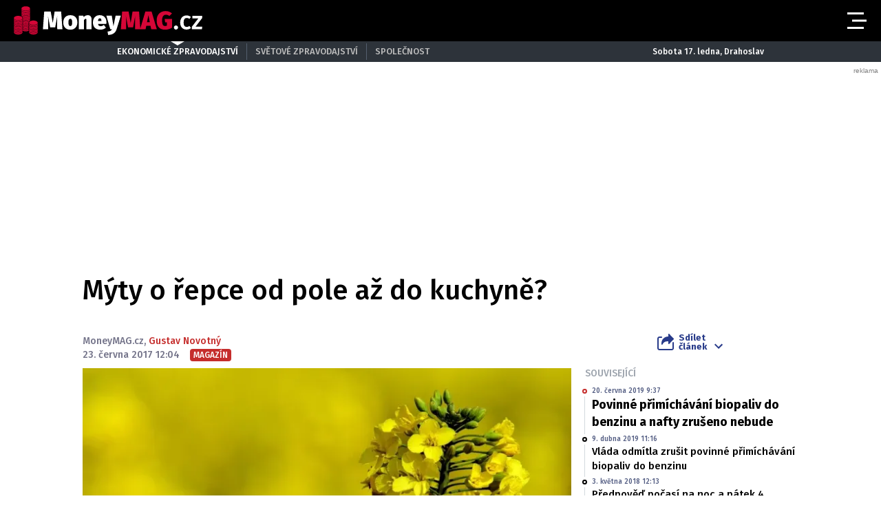

--- FILE ---
content_type: text/html; charset=UTF-8
request_url: https://moneymag.cz/magazin/8239-myty-o-repce-od-pole-az-do-kuchyne
body_size: 18766
content:
<!DOCTYPE html>
<html lang="cs" class="no-js">
<head>
    <meta charset="utf-8">

    <!-- Google tag (gtag.js) -->
    <script async src="https://www.googletagmanager.com/gtag/js?id=G-KYD0SWSNT8"></script>
    <script>
      window.dataLayer = window.dataLayer || [];

      function gtag() {
        dataLayer.push(arguments);
      }

      gtag('js', new Date());

      gtag('config', 'G-KYD0SWSNT8');
    </script>

            <script async
                src="https://pagead2.googlesyndication.com/pagead/js/adsbygoogle.js?client=ca-pub-6125935015170784"
                crossorigin="anonymous"></script>
    
    
        <script type="application/ld+json">
        {
            "@context": "https://schema.org",
            "@type": "NewsArticle",
        "headline": "Mýty o řepce od pole až do kuchyně?",
        "image": [
                "https://cd5.incdatagate.cz/images/1eefe896-a275-653c-9605-7f3ea79bcaec/720x405.jpg",
                "https://cd5.incdatagate.cz/images/1eefe7ad-97ce-61c2-972e-f7b6ed252e76/720x405.jpg",
                "https://cd5.incdatagate.cz/images/1eefe739-1e92-68f4-b687-d9b666fbd132/720x405.jpg"
        ],
        "datePublished": "2017-06-23T12:04:00+02:00",
        "dateModified": "2017-06-23T12:04:00+02:00",
        "author": [
                {"name": "MoneyMAG.cz"},
                {"name": "Gustav Novotný"}
        ],
        "discussionUrl": "https://moneymagnews.cz/magazin/8239-myty-o-repce-od-pole-az-do-kuchyne/diskuze"
    }
    </script>

    <!--[if IE]>
    <meta http-equiv="X-UA-Compatible" content="IE=edge"><![endif]-->
    <meta name="description" content="Řepka olejka je naší významnou plodinou podobně jako v jiných zemích nejen Evropy, ale také Severní Ameriky a Asie. Rozkvétající žlutá pole jsou považována za symbol začátku jara. Přestože má široké využití a význam, nevyhnula se kolujícím mýtům a polopravdám. ">
    <meta name="viewport" content="width=device-width, initial-scale=1.0, shrink-to-fit=no">

    <meta name="twitter:card" content="summary_large_image"/>
    <meta name="twitter:title" content="Mýty o řepce od pole až do kuchyně? | MoneyMAG.cz">
    <meta name="twitter:description" content="Řepka olejka je naší významnou plodinou podobně jako v jiných zemích nejen Evropy, ale také Severní Ameriky a Asie. Rozkvétající žlutá pole jsou považována za symbol začátku jara. Přestože má široké využití a význam, nevyhnula se kolujícím mýtům a polopravdám. ">
    <meta name="twitter:image" content="https://cd5.incdatagate.cz/images/1eefe896-a275-653c-9605-7f3ea79bcaec/720x405.jpg">

    <meta property="og:title" content="Mýty o řepce od pole až do kuchyně? | MoneyMAG.cz">
    <meta property="og:description" content="Řepka olejka je naší významnou plodinou podobně jako v jiných zemích nejen Evropy, ale také Severní Ameriky a Asie. Rozkvétající žlutá pole jsou považována za symbol začátku jara. Přestože má široké využití a význam, nevyhnula se kolujícím mýtům a polopravdám. ">
    <meta property="og:image" content="https://cd5.incdatagate.cz/images/1eefe896-a275-653c-9605-7f3ea79bcaec/720x405.jpg">
    <meta property="og:site_name" content="MoneyMAG.cz">
    <meta property="og:url" content="http://www.moneymag.cz/">

    <title>Mýty o řepce od pole až do kuchyně? | MoneyMAG.cz</title>

    <script type="application/ld+json">
        {
            "@context": "https://schema.org",
            "@type": "WebSite",
            "name": "MoneyMAG.cz",
            "alternateName": "MoneyMAG.CZ",
            "url": "https://moneymag.cz/"
        }
    </script>

    <link rel="preconnect" href="https://fonts.gstatic.com" crossorigin>
    <link rel="preload" as="style"
          href="https://fonts.googleapis.com/css2?family=Fira+Sans:ital,wght@0,500;0,700;1,500;1,700&family=Source+Serif+Pro:ital,wght@0,400;0,600;1,400;1,600&display=swap">
    <link rel="stylesheet" media="print" onload="this.onload=null;this.removeAttribute('media');"
          href="https://fonts.googleapis.com/css2?family=Fira+Sans:ital,wght@0,500;0,700;1,500;1,700&family=Source+Serif+Pro:ital,wght@0,400;0,600;1,400;1,600&display=swap">
    <noscript>
        <link rel="stylesheet"
              href="https://fonts.googleapis.com/css2?family=Fira+Sans:ital,wght@0,500;0,700;1,500;1,700&family=Source+Serif+Pro:ital,wght@0,400;0,600;1,400;1,600&display=swap">
    </noscript>

        <meta name="szn:permalink"
          content="moneymagnews.cz/magazin/8239-myty-o-repce-od-pole-az-do-kuchyne"/>

    
    <link rel="stylesheet" href="/assets/css/style.1763748944099.css" media="screen,handheld">
    <link rel="stylesheet" href="/assets/css/print.1763748944099.css" media="print">


    
            <link rel="preload" as="script" href="/js/app.js?v=1763748944099">
    
            <script type="text/javascript" src="https://d21-a.sdn.cz/d_21/sl/3/loader.js"></script>
    
    <link rel="shortcut icon" href="/assets/img/favicon.ico">

    <script>
      (function () {
        var className = document.documentElement.className;
        className = className.replace('no-js', 'js');

        (function () {
          var mediaHover = window.matchMedia('(hover: none), (pointer: coarse), (pointer: none)');
          mediaHover.addListener(function (media) {
            document.documentElement.classList[media.matches ? 'add' : 'remove']('no-hoverevents');
            document.documentElement.classList[!media.matches ? 'add' : 'remove']('hoverevents');
          });
          className += (mediaHover.matches ? ' no-hoverevents' : ' hoverevents');
        })();


        // var supportsCover = 'CSS' in window && typeof CSS.supports === 'function' && CSS.supports('object-fit: cover');
        // className += (supportsCover ? ' ' : ' no-') + 'objectfit';

        // fix iOS zoom issue: https://docs.google.com/document/d/1KclJmXyuuErcvit-kwCC6K2J7dClRef43oyGVCqWxFE/edit#heading=h.sgbqg5nzhvu9
        var ua = navigator.userAgent.toLowerCase();
        var isIOS = /ipad|iphone|ipod/.test(ua) && !window.MSStream;

        if (isIOS === true) {
          var viewportTag = document.querySelector("meta[name=viewport]");
          viewportTag.setAttribute("content", "width=device-width, initial-scale=1.0, minimum-scale=1.0, maximum-scale=1.0, user-scalable=no");
        }

        document.documentElement.className = className;
      }());
    </script>

    <link rel="apple-touch-icon" sizes="180x180" href="/assets/img/favicon/apple-touch-icon.png">
    <link rel="icon" type="image/png" sizes="32x32" href="/assets/img/favicon/favicon-32x32.png">
    <link rel="icon" type="image/png" sizes="16x16" href="/assets/img/favicon/favicon-16x16.png">
    <link rel="manifest" href="/assets/img/favicon/site.webmanifest">
    <link rel="mask-icon" href="/assets/img/favicon/safari-pinned-tab.svg" color="#5bbad5">
    <link rel="shortcut icon" href="/assets/img/favicon/favicon.ico">
    <meta name="msapplication-TileColor" content="#b91d47">
    <meta name="msapplication-config" content="/assets/img/favicon/browserconfig.xml">
    <meta name="theme-color" content="#ffffff">

    <script src="https://ssp.seznam.cz/static/js/ssp.js"></script>
    <script src="/js/sklik.js?v=1763748944099"></script>
</head>

<body class="page-moneymag">
<div id="anchor-top"></div>

<p class="accessibility-menu">
	<a title="Přejít k obsahu (Klávesová zkratka: Alt + 2)" accesskey="2" href="#main">Přejít k obsahu</a>
	<span class="hide">|</span>
	<a href="#menu-main">Přejít k hlavnímu menu</a>
</p>

<div class="layout">
    <div class="layout__header">
                    

<header role="banner" class="header header--moneymag header--with-infopanel" data-Header-target="header">
	<div class="header__holder">
		<div class="header__main">
			<div class="row-main row-main--wide">
				<div class="header__wrap">
											<p class="header__logo">
							

<span class="logo">
	
			<a href="/" class="logo__link">		

<span class="icon-svg icon-svg--logo-moneymag logo__icon" aria-hidden="true">
	<svg
		class="icon-svg__svg"
		xmlns:xlink="http://www.w3.org/1999/xlink"
	>
		<use
			xlink:href="/assets/img/bg/icons-svg.svg#icon-logo-moneymag"
			width="100%"
			height="100%"
			focusable="false"
		></use>
	</svg>
</span>

					<span class="u-vhide">MoneyMAG.cz</span>
			</a>
	</span>
						</p>
					
											<p class="header__article-headline">
							Mýty o řepce od pole až do kuchyně?
						</p>
					
											<div class="header__navigation">
							


<nav role="navigation" class="navigation navigation--header" id="menu-main">
	<ul class="navigation__list grid--center">
					
											
				<li class="navigation__item">
					<a href="/ekonomika" class="navigation__link">
						Ekonomika

											</a>

									</li>
								
											
				<li class="navigation__item">
					<a href="/finance" class="navigation__link">
						Finance

											</a>

									</li>
								
											
				<li class="navigation__item">
					<a href="/pujcky-sporeni" class="navigation__link">
						Půjčky a spoření

											</a>

									</li>
								
											
				<li class="navigation__item">
					<a href="/pojisteni" class="navigation__link">
						Pojištění

											</a>

									</li>
								
											
				<li class="navigation__item">
					<a href="/dane-mzdy" class="navigation__link">
						Daně a mzdy

											</a>

									</li>
								
											
				<li class="navigation__item">
					<a href="/duchody-penze" class="navigation__link">
						Důchody a sociální podpora

											</a>

									</li>
								
											
				<li class="navigation__item">
					<a href="/bydleni" class="navigation__link">
						Bydlení

											</a>

									</li>
								
											
				<li class="navigation__item">
					<a href="/reporter" class="navigation__link">
						Reportér

											</a>

									</li>
						</ul>
</nav>

						</div>

						
						
						
						<div class="header__menu-toggle">
							





<button
	class="button button--blank button--icon"
	aria-label="Otevřít menu" data-action="Header#openMenu"
	>
	<span class="button__text">
		
					<span class="button__icon">
				

<span class="icon-svg icon-svg--menu" aria-hidden="true">
	<svg
		class="icon-svg__svg"
		xmlns:xlink="http://www.w3.org/1999/xlink"
	>
		<use
			xlink:href="/assets/img/bg/icons-svg.svg#icon-menu"
			width="100%"
			height="100%"
			focusable="false"
		></use>
	</svg>
</span>
			</span>
		
					
		
			</span>
</button>

							





<button
	class="button button--blank button--icon"
	aria-label="Zavřít menu" data-action="Header#closeMenu"
	>
	<span class="button__text">
		
					<span class="button__icon">
				

<span class="icon-svg icon-svg--close" aria-hidden="true">
	<svg
		class="icon-svg__svg"
		xmlns:xlink="http://www.w3.org/1999/xlink"
	>
		<use
			xlink:href="/assets/img/bg/icons-svg.svg#icon-close"
			width="100%"
			height="100%"
			focusable="false"
		></use>
	</svg>
</span>
			</span>
		
					
		
			</span>
</button>
						</div>
					
									</div>
			</div>
		</div>

					<div class="header__panel">
				


<div class="infopanel">
	<div class="row-main">
		<div class="infopanel__holder">
							<div class="infopanel__navigation">
											


<nav role="navigation" class="navigation navigation--infopanel" >
	<ul class="navigation__list grid--center">
					
											
				<li class="navigation__item">
					<a href="#" class="navigation__link" aria-current="page">
						Ekonomické zpravodajství

											</a>

									</li>
								
											
				<li class="navigation__item">
					<a href="https://globe24.cz" class="navigation__link">
						Světové zpravodajství

											</a>

									</li>
								
											
				<li class="navigation__item navigation__item--with-subitems">
					<a href="#" class="navigation__link">
						Společnost

											</a>

											<div class="navigation__sub-holder">
							<ul class="navigation__sub-list">
																	
									<li class="navigation__sub-item">
										<a href="https://stars24.cz" class="navigation__sub-link">Stars24.cz</a>
									</li>
																	
									<li class="navigation__sub-item">
										<a href="https://extrasimo.cz" class="navigation__sub-link">Extrasimo.cz</a>
									</li>
															</ul>
						</div>
									</li>
						</ul>
</nav>
					
				</div>
			
							<div class="infopanel__weather">
					
					<span></span>

					<span></span>
				</div>
			
							<div class="infopanel__date">
					Sobota 17. ledna, Drahoslav				</div>
					</div>
	</div>
</div>
			</div>
		
		<div class="header__menu" data-Header-target="menu">
			
<div class="menu-overlay">
	
			<div class="menu-overlay__megamenu">
			<div class="row-main row-main--wide">
									


	<nav class="megamenu megamenu--header">
		<div class="megamenu__holder">
							
				<div class="megamenu__group">
											<p class="megamenu__group-title">
															<a href="/ekonomika" class="megamenu__group-link">
															Ekonomika
															</a>
													</p>
					
									</div>
							
				<div class="megamenu__group">
											<p class="megamenu__group-title">
															<a href="/finance" class="megamenu__group-link">
															Finance
															</a>
													</p>
					
									</div>
							
				<div class="megamenu__group">
											<p class="megamenu__group-title">
															<a href="/pujcky-sporeni" class="megamenu__group-link">
															Půjčky a spoření
															</a>
													</p>
					
									</div>
							
				<div class="megamenu__group">
											<p class="megamenu__group-title">
															<a href="/pojisteni" class="megamenu__group-link">
															Pojištění
															</a>
													</p>
					
									</div>
							
				<div class="megamenu__group">
											<p class="megamenu__group-title">
															<a href="/dane-mzdy" class="megamenu__group-link">
															Daně a mzdy
															</a>
													</p>
					
									</div>
							
				<div class="megamenu__group">
											<p class="megamenu__group-title">
															<a href="/duchody-penze" class="megamenu__group-link">
															Důchody a sociální podpora
															</a>
													</p>
					
									</div>
							
				<div class="megamenu__group">
											<p class="megamenu__group-title">
															<a href="/bydleni" class="megamenu__group-link">
															Bydlení
															</a>
													</p>
					
									</div>
							
				<div class="megamenu__group">
											<p class="megamenu__group-title">
															<a href="/reporter" class="megamenu__group-link">
															Reportér
															</a>
													</p>
					
									</div>
					</div>
	</nav>

				
			</div>
		</div>
	
	
	
			<div class="menu-overlay__footer">
			<div class="row-main row-main--wide">
									



<div class="menu-overlay-footer">
	<div class="menu-overlay-footer__left">
		<div class="menu-overlay-footer__symbol">
			<span class="symbol">
	

<span class="icon-svg icon-svg--symbol-moneymag symbol__icon" aria-hidden="true">
	<svg
		class="icon-svg__svg"
		xmlns:xlink="http://www.w3.org/1999/xlink"
	>
		<use
			xlink:href="/assets/img/bg/icons-svg.svg#icon-symbol-moneymag"
			width="100%"
			height="100%"
			focusable="false"
		></use>
	</svg>
</span>
</span>
		</div>

					<div class="menu-overlay-footer__left-content">
									<div class="menu-overlay-footer__navigation">
													


<nav role="navigation" class="navigation navigation--footer" >
	<ul class="navigation__list grid--center">
					
											
				<li class="navigation__item">
					<a href="/info/eticky-kodex" class="navigation__link">
						Etický kodex

											</a>

									</li>
								
											
				<li class="navigation__item">
					<a href="/info/redakce" class="navigation__link">
						Redakce

											</a>

									</li>
								
											
				<li class="navigation__item">
					<a href="/info/kontakt" class="navigation__link">
						Kontakt

											</a>

									</li>
								
											
				<li class="navigation__item">
					<a href="/info/vydavatel" class="navigation__link">
						Vydavatel

											</a>

									</li>
								
											
				<li class="navigation__item">
					<a href="/info/inzerce" class="navigation__link">
						Inzerce

											</a>

									</li>
								
											
				<li class="navigation__item">
					<a href="/info/osobni-udaje-cookies" class="navigation__link">
						Osobní údaje / Cookies

											</a>

									</li>
								
											
				<li class="navigation__item">
					<a href="/info/volna-mista" class="navigation__link">
						Volná místa

											</a>

									</li>
						</ul>
</nav>

						
					</div>
				
									<p class="menu-overlay-footer__content u-mb-0 u-text-center">
						Provozovatelem serveru <strong>Moneymag.cz</strong> je vydavatelství <strong>INCORP&nbsp;a.&nbsp;s.</strong>, IČ:&nbsp;<strong>118 23 054</strong>.
					</p>
							</div>
			</div>

			<div class="menu-overlay-footer__right">
										


	<nav class="socials-menu grid--center">
					<p class="socials-menu__title">Sleduj Moneymag.cz</p>
		
		<ul class="socials-menu__list">
							
									<li class="socials-menu__item">
						<a href="https://www.facebook.com/MoneyMagCZE" class="socials-menu__link socials-menu__link--facebook" target="_blank" rel="noopener noreferrer">
															<span class="u-vhide">Přejít na Facebook</span>
							
							

<span class="icon-svg icon-svg--facebook socials-menu__icon" aria-hidden="true">
	<svg
		class="icon-svg__svg"
		xmlns:xlink="http://www.w3.org/1999/xlink"
	>
		<use
			xlink:href="/assets/img/bg/icons-svg.svg#icon-facebook"
			width="100%"
			height="100%"
			focusable="false"
		></use>
	</svg>
</span>
						</a>
					</li>
											
									<li class="socials-menu__item">
						<a href="https://twitter.com/Moneymagcz" class="socials-menu__link socials-menu__link--twitter" target="_blank" rel="noopener noreferrer">
															<span class="u-vhide">Přejít na X</span>
							
							

<span class="icon-svg icon-svg--twitter socials-menu__icon" aria-hidden="true">
	<svg
		class="icon-svg__svg"
		xmlns:xlink="http://www.w3.org/1999/xlink"
	>
		<use
			xlink:href="/assets/img/bg/icons-svg.svg#icon-twitter"
			width="100%"
			height="100%"
			focusable="false"
		></use>
	</svg>
</span>
						</a>
					</li>
									</ul>
	</nav>
						
		</div>
	</div>
				
			</div>
		</div>
	</div>
		</div>
	</div>
</header>
            </div>

    <div class="layout__branding">
        <div class="branding">
            <div class="branding__bg">
                                                <div id="602779048"
         class="ad-div px-ads px-ads--leaderboard "
         data-is-mobile="false">
        <script src="https://cdn.performax.cz/px2/flexo.js?1" async></script>
      <div id="PX_33831_999310820528056"></div>
      <script>
          window.px2 = window.px2 || { conf: {},queue: [] };
          px2.queue.push(function () {
              px2.render({
                  slot: {
                      id: 33831
                  },
                  elem: "PX_33831_999310820528056"
              })
          });
      </script>
        <script>
            var mobileQuery = window.matchMedia('(max-width: 749px)');
            var isMobileAd = false;

            if ((mobileQuery.matches && isMobileAd === false) || (!mobileQuery.matches && isMobileAd === true)) {
                document.getElementById('602779048').remove();
            }
        </script>
    </div>

            </div>
        </div>
    </div>

    <div class="layout__content">
        
    	<main role="main" id="main" class="main">
		<div class="main__content">
			            


<div class="article-head">
	<h1 class="article-head__title" data-Header-target="articleTitle">Mýty o řepce od pole až do kuchyně?</h1>

	<div class="grid grid--bottom">
		<div class="grid__cell size--article-main" style="border-width: 0 0 5px 20px;">
							                    

    <div class="article-meta" data-controller="AuthorHighlight">
        
        
        <div class="article-meta__content">
            <p class="article-meta__authors">
                
                                    
                                                                <span>MoneyMAG.cz</span>,                    
                                                                <a href="/autor/gustav-novotny" class="article-meta__link"
                           data-action="mouseover->AuthorHighlight#mouseOver mouseout->AuthorHighlight#mouseOut"
                           data-AuthorHighlight-target="link" data-index="0">Gustav Novotný</a>            </p>

            <p class="article-meta__info">
                                    <span class="article-meta__info-item">
						23. června 2017 12:04
					</span>
                
                
                                    <span class="article-meta__info-item article-meta__info-item--tags">
						                            
                            


<span class="tag tag--primary" >
	Magazín

	</span>

                                                    
					</span>
                            </p>
        </div>
    </div>
                
					</div>

		<div class="grid__cell size--article-side">
			<div class="grid grid--right grid--bottom grid--center@md">
									<div class="grid__cell size--auto">
						                    


<div class="dropdown-share" data-controller="Dropdown">
	<button class="dropdown-share__btn as-link" type="button" data-action="click->Dropdown#toggle">
		

<span class="icon-svg icon-svg--share dropdown-share__btn-icon dropdown-share__btn-icon--before" aria-hidden="true">
	<svg
		class="icon-svg__svg"
		xmlns:xlink="http://www.w3.org/1999/xlink"
	>
		<use
			xlink:href="/assets/img/bg/icons-svg.svg#icon-share"
			width="100%"
			height="100%"
			focusable="false"
		></use>
	</svg>
</span>

		Sdílet<br> článek

		

<span class="icon-svg icon-svg--chevron-down dropdown-share__btn-icon dropdown-share__btn-icon--after" aria-hidden="true">
	<svg
		class="icon-svg__svg"
		xmlns:xlink="http://www.w3.org/1999/xlink"
	>
		<use
			xlink:href="/assets/img/bg/icons-svg.svg#icon-chevron-down"
			width="100%"
			height="100%"
			focusable="false"
		></use>
	</svg>
</span>
	</button>

			<div class="dropdown-share__content">
			<div class="dropdown-share__inner">
				                            






<a
	class="button button--blank button--icon-before dropdown-share__btn dropdown-share__btn--facebook"
	href="https://www.facebook.com/sharer.php?u=https://moneymagnews.cz/magazin/8239-myty-o-repce-od-pole-az-do-kuchyne"
	>
	<span class="button__text">
		
					<span class="button__icon">
				

<span class="icon-svg icon-svg--facebook-circle" aria-hidden="true">
	<svg
		class="icon-svg__svg"
		xmlns:xlink="http://www.w3.org/1999/xlink"
	>
		<use
			xlink:href="/assets/img/bg/icons-svg.svg#icon-facebook-circle"
			width="100%"
			height="100%"
			focusable="false"
		></use>
	</svg>
</span>
			</span>
		
					Facebook
		
			</span>
</a>
                            






<a
	class="button button--blank button--icon-before dropdown-share__btn dropdown-share__btn--twitter"
	href="https://twitter.com/share?url=https://moneymagnews.cz/magazin/8239-myty-o-repce-od-pole-az-do-kuchyne"
	>
	<span class="button__text">
		
					<span class="button__icon">
				

<span class="icon-svg icon-svg--twitter-circle" aria-hidden="true">
	<svg
		class="icon-svg__svg"
		xmlns:xlink="http://www.w3.org/1999/xlink"
	>
		<use
			xlink:href="/assets/img/bg/icons-svg.svg#icon-twitter-circle"
			width="100%"
			height="100%"
			focusable="false"
		></use>
	</svg>
</span>
			</span>
		
					X
		
			</span>
</a>
                        
			</div>
		</div>
	</div>
                
					</div>
				
							</div>
		</div>
	</div>
</div>

            


<div class="article-body">
	<div class="grid">
		<div class="grid__cell size--article-main">
							<div class="article-body__image">
					                    


<div class="article-image">
	<div class="article-image__holder">
		<div class="article-image__tags">
					</div>

					<a href="/galerie/magazin/8239-myty-o-repce-od-pole-az-do-kuchyne" class="article-image__link">
						
												


<span class="image-object image-object--16x9" data-controller="LazyImage">
	<span class="image-object__holder">
		<picture>
							<source srcset="https://cd5.incdatagate.cz/images/1eefe896-a275-653c-9605-7f3ea79bcaec/720x405.webp" type="image/webp">
										<source srcset="https://cd5.incdatagate.cz/images/1eefe896-a275-653c-9605-7f3ea79bcaec/720x405.jpg" type="image/jpeg">
						<img
				src="https://cd5.incdatagate.cz/images/1eefe896-a275-653c-9605-7f3ea79bcaec/720x405.jpg" alt="řepka olejka"
							>
		</picture>
	</span>
</span>


									<span class="article-image__button">
						

<span class="gallery-count-button">
	<span class="gallery-count-button__label">
		<span class="gallery-count-button__icon">
			

<span class="icon-svg icon-svg--gallery" aria-hidden="true">
	<svg
		class="icon-svg__svg"
		xmlns:xlink="http://www.w3.org/1999/xlink"
	>
		<use
			xlink:href="/assets/img/bg/icons-svg.svg#icon-gallery"
			width="100%"
			height="100%"
			focusable="false"
		></use>
	</svg>
</span>
		</span>
		Fotogalerie
	</span>

	<span class="gallery-count-button__count">+3</span>
</span>
					</span>
									</a>
			</div>

			<div class="article-image__footer">
							<div class="article-image__caption u-mb-0@last-child">
					řepka olejka
										<br>
						<span style="font-size: 13px;">
						Foto: 
												Pixabay
						</span>
									</div>
			
							<div class="article-image__share">
					


	<p class="article-share u-mb-0">
		<span class="article-share__list grid--right">
			<span class="article-share__item">
				





<a
	class="button button--blank button--facebook button--icon article-share__btn article-share__btn--facebook"
	href="https://www.facebook.com/sharer.php?u=https://moneymagnews.cz/magazin/8239-myty-o-repce-od-pole-az-do-kuchyne" aria-label="Facebook" target="_blank" rel="noopener noreferrer"
	>
	<span class="button__text">
		
					<span class="button__icon">
				

<span class="icon-svg icon-svg--facebook-circle" aria-hidden="true">
	<svg
		class="icon-svg__svg"
		xmlns:xlink="http://www.w3.org/1999/xlink"
	>
		<use
			xlink:href="/assets/img/bg/icons-svg.svg#icon-facebook-circle"
			width="100%"
			height="100%"
			focusable="false"
		></use>
	</svg>
</span>
			</span>
		
					
		
			</span>
</a>
			</span>
			<span class="article-share__item">
				





<a
	class="button button--blank button--twitter button--icon article-share__btn article-share__btn--twitter"
	href="https://twitter.com/share?url=https://moneymagnews.cz/magazin/8239-myty-o-repce-od-pole-az-do-kuchyne" aria-label="X" target="_blank" rel="noopener noreferrer"
	>
	<span class="button__text">
		
					<span class="button__icon">
				

<span class="icon-svg icon-svg--twitter-circle" aria-hidden="true">
	<svg
		class="icon-svg__svg"
		xmlns:xlink="http://www.w3.org/1999/xlink"
	>
		<use
			xlink:href="/assets/img/bg/icons-svg.svg#icon-twitter-circle"
			width="100%"
			height="100%"
			focusable="false"
		></use>
	</svg>
</span>
			</span>
		
					
		
			</span>
</a>
			</span>
			<span class="article-share__item">
				





<a
	class="button button--blank button--icon article-share__btn"
	href="javascript:if(window.print)window.print()" aria-label="Tisk"
	>
	<span class="button__text">
		
					<span class="button__icon">
				

<span class="icon-svg icon-svg--print-circle" aria-hidden="true">
	<svg
		class="icon-svg__svg"
		xmlns:xlink="http://www.w3.org/1999/xlink"
	>
		<use
			xlink:href="/assets/img/bg/icons-svg.svg#icon-print-circle"
			width="100%"
			height="100%"
			focusable="false"
		></use>
	</svg>
</span>
			</span>
		
					
		
			</span>
</a>
			</span>
		</span>
	</p>
				</div>
					</div>
	</div>
                
				</div>
			
							<div class="article-body__annotation u-font-bold u-font-secondary u-mb-0@last-child">
					                    <p>Řepka olejka je naší významnou plodinou podobně jako v jiných zemích nejen Evropy, ale také Severní Ameriky a Asie. Rozkvétající žlutá pole jsou považována za symbol začátku jara. Přestože má široké využití a význam, nevyhnula se kolujícím mýtům a polopravdám. </p>
                
				</div>
			
							<div class="article-body__content u-font-secondary">
					                    
                    

                                                                                    
                        <p>Mýtus: Řepka na pole nepatří</p>
<p>Zemědělství se v průběhu doby mění a jedna z velkých změn nastala po roce 1989. Objevily se nové možnosti, technologie a odrůdy dříve nedostupné, a to umožnilo i rozvoj pěstování řepky. Podíl řepky na orné půdě dnes představuje asi 16 % a ve srovnání s jinými zeměmi není nijak mimořádně vysoký.</p>
<p>„Vzhledem k vysoké poptávce po olejninách a dobrým odbytovým možnostem je řepka vyhledávanou komoditou. Řepka navíc zvyšuje úrodnost půdy a velmi dobře doplňuje obilnářské osevní postupy. Např. pšenice pěstovaná po řepce mívá o cca 10 % vyšší výnosy, a zároveň je díky řepce půda ozdravená od patogenů,“ informuje Ing. Zdeněk Jandejsek, CSc., prezident Agrární komory ČR.</p>
<p>Mýtus: Řepka je nekvalitní polní plodina</p>
<p>Řepka disponuje mohutným kořenovým systémem, hlouběji koření pouze vojtěška. 85 % kořenové hmoty se nachází v orniční vrstvě. To umožňuje dostatečné prokořenění půdy, jsou vázány živiny a je zabráněno jejich ztrátám. Obohacuje půdu o velké množství rostlinných zbytků a zlepšuje půdní strukturu. Řepka bývá na poli cca 11 měsíců v roce, tedy nejdéle z jednoletých plodin, a tak výrazně pomáhá omezovat větrnou a vodní erozi.</p>

<p>Mýtus: V řepce je to samá chemie</p>
<p>Pěstování prakticky všech zemědělských plodin se neobejde bez chemické ochrany. Dnešní postřiky v sobě zahrnují hnojiva, pesticidy na ochranu před chorobami, škůdci a plevely, regulátory a stimulátory růstu, které zlepšují odolnost a vlastnosti růstu a vývoji.</p>
<p>„Přípravky, které se používají na ošetření řepky, se zároveň používají při pěstování brambor, cukrovky, luskovin, kukuřice, ječmene, pšenice, žita, zeleniny, v ovocných sadech a některé i v lesích. Vše podléhá velmi propracované legislativě a musí odpovídat českým a evropským normám. Je třeba zdůraznit, že spotřeba pesticidů v Evropě obecně klesá a v České republice je jejich spotřeba zhruba na polovině západní Evropy,“ tvrdí odborník.</p>
<p>Mýtus: Řepka je velmi alergenní</p>
<p>Jednou z nejčastějších alergií je alergie na pyl. Řepka je díky výrazné barvě květu a specifické vůni velmi nápadná a kvete ve stejnou dobu jako břízy, traviny či obilniny, které nejsou až tak vidět, ale přitom jejich pyl patří mezi silné alergeny. Řepkový pyl se nešíří na velké vzdálenosti, neboť pylová zrna jsou poměrně těžká a hrudkují se. V některých studiích se uvádí, že alergiků specificky alergických na řepkový pyl je pouze cca 0,2 %. Řepka je tedy jen mírným alergenem.</p>
<p>Mýtus: Řepkový olej je nekvalitní</p>
<p>Řepkový olej z důvodů rozšíření pěstování a výnosů řepky a nákladů na výrobu patří mezi levnější oleje. Nízká cena v tomto případě však neodráží skutečnou kvalitu. Pokud by byly v určitém roce ne zcela vyhovující klimatické podmínky pro pěstování řepky a výnosy nižší než obvyklé, zvedá se i cena řepkového oleje. Ta by pak mohla být i vyšší než cena oleje slunečnicového nebo sójového.</p>

<p>Z pohledu výživy i šíře kuchyňského uplatnění je řepkový olej ideální volbou. Mezi odborníky na výživu na celém světě jednoznačně převládá názor, že je řepkový olej z hlediska skladby mastných kyselin a jejich vzájemného poměru jedním z nejvhodnějších rostlinných olejů pro lidskou spotřebu. „Podle některých výživových kritérií řepkový olej dokonce překonává i vysoce ceněný olej olivový. Obsahuje relativně nízké procento nežádoucích nasycených mastných kyselin a naopak vysoké procento preferovaných omega 3 polynenasycených mastných kyselin, kterých máme ve stravě nedostatek. Kombinace vysoké výživové hodnoty a příznivé ceny je tedy dvojnásobným přínosem,“ objasňuje prezident Agrární komory ČR.</p>
<p>Mýtus: Řepkový olej nemá vhodné dietetické složení</p>
<p>Řepkový olej obsahuje nepatrné a zdraví naprosto neškodné množství kyseliny erukové. Vyrábí se zásadně z odrůd označovaných jako bezerukové či nízkoerukové. Cílevědomou prací mnoha šlechtitelských týmů v Evropě a Kanadě byl už v 70. letech obsah této mastné kyseliny postupně snížen. U současných odrůd řepky nesmí být obsah kyseliny erukové vyšší než 2 %. Reálně se však pohybuje nejčastěji na úrovni několika desetin procenta. Olej je tak vždy naprosto bezpečný.</p>
<p>Mýtus: Rafinace zhoršuje kvalitu řepkového oleje</p>
<p>Surový olej obsahuje řadu nežádoucích látek, které se odstraňují v procesu rafinace. Rafinací se olej zbavuje zbytků mechanických nečistot, buněčných tkání, bílkovin a sacharidů, vody a doprovodných látek, kterými by mohly mít stopy pesticidů, případně těžkých kovů nebo dalších kontaminantů. Tímto procesem se také odstraňují i některé barevné látky negativně ovlivňující chuťové vlastnosti oleje (např. chlorofyl). Na druhou stranu se při rafinaci rovněž snižuje obsah prospěšných biologicky aktivních látek, jako jsou vitamín E a rostlinné steroly. Jejich snížení je však pouze částečné v rozsahu 20-30 % z původního množství.</p>

<p>„Rafinací se tedy nezhoršuje kvalita oleje, mastné kyseliny zůstávají v podstatě nezměněné. Rafinovaný olej má nižší číslo kyselosti a peroxidové číslo než olej surový i lisovaný za studena. Obsahuje tedy méně volných mastných kyselin a primárních oxidačních produktů,“ pokračuje odborník.</p>
<p>Mýtus: Řepkový olej je nevhodný pro studenou kuchyni</p>
<p>Řepkový olej lze použít jak k vaření a dušení, tak i na přípravu studených pokrmů. Díky relativně vysoké tepelné stabilitě je ideální na jednorázové smažení a pečení. Z tohoto pohledu je vhodnější než např. slunečnicový. Obohatí salátové zálivky i nakládanou zeleninu. Hodí se také pro přípravu některých moučníků. Uplatnění najde v české i mezinárodní kuchyni. Oproti oleji sezamovému, dýňovému či olivovému nepůsobí dominantně a pouze doladí chuť základních surovin pokrmů.</p>
<p>Mýtus: V Evropě se pěstuje GMO řepka</p>
<p>Geneticky modifikované plodiny se ve světě pěstují v současné době asi na 180 mil. ha, což odpovídá cca 10 % všech na planetě zemědělsky obdělávaných ploch. K největším pěstitelům těchto plodin patří USA, Brazílie, Argentina, Indie a Kanada s plodinami jako je sója, bavlník, kukuřice a řepka. „V Evropě je však situace úplně jiná. Systém hodnocení rizik i účinků GMO, ze zákona předcházející případnému praktickému pěstování, je propracován velmi důkladně a bývá považován za jeden z nejdokonalejších na světě. Důsledkem jsou velmi nízké plochy GMO plodin v Evropské unii,“ dodává Ing. Zdeněk Jandejsek, CSc., prezident Agrární komory ČR.</p>
<p>A věděli jste, že řepka může být i náhradou nafty a benzinu?</p>
<p>Na používání zemědělských produktů primárně určených k výrobě potravin pro technické účely není nic špatného a ani mimořádného. Nejen řepka, ale i brambory, cukrová řepa, pšenice nebo konopí našly své technické uplatnění a jako alternativní zdroj energie se dají využít i v technických aplikacích. Technologie přeměny oleje na methylestery mastných kyselin umožňuje využití olejů ve vznětových motorech bez nutnosti strojních úprav. Takto upravené oleje se chovají podobně jako nafta, pr</p>

                        
                                            
                            <div id="ssp-zone-360206-3344" class="ad-item " data-type="in-article" style="margin-bottom: 16px;"></div>
<script>
  var mobileQuery = window.matchMedia('(max-width: 479px)');
  var isMobileAd = true;

  if ((mobileQuery.matches && isMobileAd === false) || (!mobileQuery.matches && isMobileAd === true)) {
          document.getElementById('ssp-zone-360206-3344').remove();
    var currentScript;
    currentScript = document.currentScript || document.scripts[document.scripts.length - 1];
    currentScript.parentNode.removeChild(currentScript);
        } else {
          sssp.getAds([{"zoneId": 360206,"id": "ssp-zone-360206-3344","width": 320,"height": 100, "callback": handleResponse}]);
        }
</script>
                    
                            <div id="ssp-zone-361105-6499" class="ad-item " data-type="" style="margin-bottom: 16px;"></div>
<script>
  var mobileQuery = window.matchMedia('(max-width: 479px)');
  var isMobileAd = false;

  if ((mobileQuery.matches && isMobileAd === false) || (!mobileQuery.matches && isMobileAd === true)) {
          document.getElementById('ssp-zone-361105-6499').remove();
    var currentScript;
    currentScript = document.currentScript || document.scripts[document.scripts.length - 1];
    currentScript.parentNode.removeChild(currentScript);
        } else {
          sssp.getAds([{"zoneId": 361105,"id": "ssp-zone-361105-6499","width": 480,"height": 300, "callback": handleResponse}]);
        }
</script>

                    <div class="u-mb-20">
                        

<div class="article-bottom">
	<div class="article-bottom__list grid grid--x-5 u-mb-0">
					<div class="article-bottom__item grid__cell size--auto">
				





<a
	class="button button--primary button--facebook button--icon-before article-bottom__btn"
	href="https://www.facebook.com/sharer.php?u=https://moneymagnews.cz/magazin/8239-myty-o-repce-od-pole-az-do-kuchyne" data-controller="Button" data-action="Button#handleClick"
	>
	<span class="button__text">
		
					<span class="button__icon">
				

<span class="icon-svg icon-svg--facebook-circle" aria-hidden="true">
	<svg
		class="icon-svg__svg"
		xmlns:xlink="http://www.w3.org/1999/xlink"
	>
		<use
			xlink:href="/assets/img/bg/icons-svg.svg#icon-facebook-circle"
			width="100%"
			height="100%"
			focusable="false"
		></use>
	</svg>
</span>
			</span>
		
					Sdílejte
		
					<span class="button__ripple-root" data-Button-target="rippleRoot"></span>
			</span>
</a>
			</div>
		
					<div class="article-bottom__item grid__cell size--auto">
				





<a
	class="button button--primary button--twitter button--icon-before article-bottom__btn"
	href="https://twitter.com/share?url=https://moneymagnews.cz/magazin/8239-myty-o-repce-od-pole-az-do-kuchyne" data-controller="Button" data-action="Button#handleClick"
	>
	<span class="button__text">
		
					<span class="button__icon">
				

<span class="icon-svg icon-svg--twitter" aria-hidden="true">
	<svg
		class="icon-svg__svg"
		xmlns:xlink="http://www.w3.org/1999/xlink"
	>
		<use
			xlink:href="/assets/img/bg/icons-svg.svg#icon-twitter"
			width="100%"
			height="100%"
			focusable="false"
		></use>
	</svg>
</span>
			</span>
		
					Sdílejte
		
					<span class="button__ripple-root" data-Button-target="rippleRoot"></span>
			</span>
</a>
			</div>
			</div>
			<div class="article-bottom__list grid grid--x-5">
			<div class="article-bottom__item grid__cell size--auto">
				





<a
	class="button button--primary button--icon-before article-bottom__btn"
	href="https://moneymagnews.cz/magazin/8239-myty-o-repce-od-pole-az-do-kuchyne/diskuze" data-controller="Button" data-action="Button#handleClick" id="discussionButton"
	>
	<span class="button__text">
		
					<span class="button__icon">
				

<span class="icon-svg icon-svg--chat" aria-hidden="true">
	<svg
		class="icon-svg__svg"
		xmlns:xlink="http://www.w3.org/1999/xlink"
	>
		<use
			xlink:href="/assets/img/bg/icons-svg.svg#icon-chat"
			width="100%"
			height="100%"
			focusable="false"
		></use>
	</svg>
</span>
			</span>
		
					Vstoupit do diskuze
		
					<span class="button__ripple-root" data-Button-target="rippleRoot"></span>
			</span>
</a>
			</div>
		</div>
	</div>
                    </div>

                    

<p class="article-topics u-mb-0">
			<span class="article-topics__name">
			Témata:&nbsp;
		</span>
	
			<span class="article-topics__item">
				<a href="/wiki/repka-olejka" class="article-topics__link article-topics__link--highlighted">řepka olejka</a></span></p>
                
				</div>
					</div>

		<div class="grid__cell size--article-side">
							                    


<div class="sticky-column">
			<div class="sticky-column__content">
			                            
                                                        <div id="156893581"
         class="ad-div ad-object ad-object--480x300 u-mx-auto"
         data-is-mobile="true">
        <div class="OUTBRAIN" data-widget-id="CR_SFD_MAIN_1"></div>
<script type="text/javascript" async="async" src="//widgets.outbrain.com/outbrain.js"></script>
                <script>
            var mobileQuery = window.matchMedia('(max-width: 749px)');
            var isMobileAd = true;

            if ((mobileQuery.matches && isMobileAd === false) || (!mobileQuery.matches && isMobileAd === true)) {
                document.getElementById('156893581').remove();
            }
        </script>
            </div>

                                                            



<section class="section-block">
			<div class="section-block__heading">
			                                        


	<h2 class="section-headline h6">
		
					<span class="section-headline__link">
							
			Související
		
			</span>
			</h2>
                                    
		</div>
	
			<div class="section-block__content ">
			                                                        
                                        
                                        
                                        
                                        
                        


    <div class="timeline timeline--condensed">
        <div class="timeline__list">
                            
                                    
                    <div class="timeline__item u-mb-0@last-child timeline__item--highlighted">
                                                    <p class="timeline__label">20. června 2019 9:37</p>
                        
                        

<div class="live-item live-item--highlighted">
	
			<p class="live-item__content">
			
			
			<span class="live-item__headline">
									<a href="/aktuality/12670-povinne-primichavani-biopaliv-do-benzinu-a-nafty-zruseno-nebude" class="live-item__link">
										Povinné přimíchávání biopaliv do benzinu a nafty zrušeno nebude
									</a>
							</span>
		</p>
	</div>

                    </div>
                
                                            
                                    
                    <div class="timeline__item u-mb-0@last-child">
                                                    <p class="timeline__label">9. dubna 2019 11:16</p>
                        
                        

<div class="live-item live-item--sm">
	
			<p class="live-item__content">
			
			
			<span class="live-item__headline">
									<a href="/ekonomika/12022-vlada-odmitla-zrusit-povinne-primichavani-biopaliv-do-benzinu" class="live-item__link">
										Vláda odmítla zrušit povinné přimíchávání biopaliv do benzinu
									</a>
							</span>
		</p>
	</div>

                    </div>
                
                                            
                                    
                    <div class="timeline__item u-mb-0@last-child">
                                                    <p class="timeline__label">3. května 2018 12:13</p>
                        
                        

<div class="live-item live-item--sm">
	
			<p class="live-item__content">
			
			
			<span class="live-item__headline">
									<a href="/aktuality/9721-predpoved-pocasi-na-noc-a-patek-4-kvetna" class="live-item__link">
										Předpověď počasí na noc a pátek 4. května
									</a>
							</span>
		</p>
	</div>

                    </div>
                
                                            
                                    
                    <div class="timeline__item u-mb-0@last-child">
                                                    <p class="timeline__label">9. května 2016 18:33</p>
                        
                        

<div class="live-item live-item--sm">
	
			<p class="live-item__content">
			
			
			<span class="live-item__headline">
									<a href="/aktuality/6096-peklo-pro-alergiky-nekonci-tento-tyden-potrapi-nejvice-tyto-pyly" class="live-item__link">
										Peklo pro alergiky nekončí. Tento týden potrápí nejvíce tyto pyly
									</a>
							</span>
		</p>
	</div>

                    </div>
                
                                            
                                    
                    <div class="timeline__item u-mb-0@last-child">
                                                    <p class="timeline__label">21. května 2015 11:07</p>
                        
                        

<div class="live-item live-item--sm">
	
			<p class="live-item__content">
			
			
			<span class="live-item__headline">
									<a href="/aktuality/4481-repka-babisovka-fales-a-porusene-sliby-ods-se-ostre-pustila-do-hnuti-ano" class="live-item__link">
										Řepka „babišovka“, faleš a porušené sliby. ODS se ostře pustila do hnutí ANO
									</a>
							</span>
		</p>
	</div>

                    </div>
                
                                    </div>

            </div>
                                    
		</div>
	
	</section>
                                                    
		</div>
	
			<div class="sticky-column__content sticky-column__content--sticky">
			<div class="sticky-column__holder">
				                            
                            
                        
			</div>
		</div>
	
			<div class="sticky-column__content sticky-column__content--sticky">
			<div class="sticky-column__holder">
				                            
                        
			</div>
		</div>
	
	</div>
                
					</div>
	</div>
</div>

            <div class="grid">
                <div class="grid__cell size--article-main">
                                                <div id="900051111"
         class="ad-div "
         data-is-mobile="false">
        <div class="OUTBRAIN" data-widget-id="CR_SFD_MAIN_1"></div>
<script type="text/javascript" async="async" src="//widgets.outbrain.com/outbrain.js"></script>
                <script>
            var mobileQuery = window.matchMedia('(max-width: 749px)');
            var isMobileAd = false;

            if ((mobileQuery.matches && isMobileAd === false) || (!mobileQuery.matches && isMobileAd === true)) {
                document.getElementById('900051111').remove();
            }
        </script>
            </div>


                    



<section class="section-block section-block--timeline">
			<div class="section-block__heading">
			        


	<h2 class="section-headline h6">
		
					<span class="section-headline__link">
							
			Aktuálně se děje
		
			</span>
			</h2>
    
		</div>
	
			<div class="section-block__content ">
			                                                                                                                                                                                                                                                                                                                                                                                                                                                                                                                                                                                                                                                                                                                                                                                                                                                                                                                                                                                                                                                                                                                                                                                                                                                                                                                                                                                                                                                                                                                                                                                                                                                                                        

    <div class="timeline">
        <div class="timeline__list">
                            
                                    
                    <div class="timeline__item u-mb-0@last-child timeline__item--highlighted">
                                                    <p class="timeline__label">16. ledna 2026 12:49</p>
                        
                            






	<article class="article-card">
		<div class="article-card__holder">
			<div class="article-card__image">
				
												


<span class="image-object image-object--16x9" data-controller="LazyImage">
	<span class="image-object__holder">
		<picture>
							<source srcset="https://cd5.incdatagate.cz/images/1eefe79a-428a-694e-b5d5-f7b6ed252e76/720x405.webp" type="image/webp">
										<source srcset="https://cd5.incdatagate.cz/images/1eefe79a-428a-694e-b5d5-f7b6ed252e76/720x405.jpg" type="image/jpeg">
						<img
				src="https://cd5.incdatagate.cz/images/1eefe79a-428a-694e-b5d5-f7b6ed252e76/720x405.jpg" alt="Ilustrační fotografie"
				loading="lazy"			>
		</picture>
	</span>
</span>


				
							</div>

			<div class="article-card__content">
				
																				<p class="article-card__tags">
															<span class="article-card__tag">
									


<span class="tag tag--gray" >
	Ekonomika

	</span>
								</span>
							
															
																					</p>
									
				
				<h3 class="article-card__headline h4">
					<a href="/ekonomika/digitalizace-hlaseni-pracovnich-urazu-od-ledna-2026-jen-online.afpoxk94" class="article-card__link">
						Digitalizace hlášení pracovních úrazů: od ledna 2026 jen online
					</a>
				</h3>

				
							</div>
		</div>
	</article>

                    </div>
                
                                                                                
                                    
                    <div class="timeline__item u-mb-0@last-child">
                                                    <p class="timeline__label">16. ledna 2026 12:18</p>
                        
                            






	<article class="article-card">
		<div class="article-card__holder">
			<div class="article-card__image">
				
												


<span class="image-object image-object--16x9" data-controller="LazyImage">
	<span class="image-object__holder">
		<picture>
							<source srcset="https://cd5.incdatagate.cz/images/1eefe7de-5f87-665c-9bc2-f7b6ed252e76/720x405.webp" type="image/webp">
										<source srcset="https://cd5.incdatagate.cz/images/1eefe7de-5f87-665c-9bc2-f7b6ed252e76/720x405.jpg" type="image/jpeg">
						<img
				src="https://cd5.incdatagate.cz/images/1eefe7de-5f87-665c-9bc2-f7b6ed252e76/720x405.jpg" alt="Ilustrační fotografie"
				loading="lazy"			>
		</picture>
	</span>
</span>


				
							</div>

			<div class="article-card__content">
				
																				<p class="article-card__tags">
															<span class="article-card__tag">
									


<span class="tag tag--gray" >
	Magazín

	</span>
								</span>
							
															
																					</p>
									
				
				<h3 class="article-card__headline h4">
					<a href="/magazin/predpoved-pocasi-na-noc-a-sobotu-17-ledna.tnfp7h0r" class="article-card__link">
						Předpověď počasí na noc a sobotu 17. ledna
					</a>
				</h3>

				
							</div>
		</div>
	</article>

                    </div>
                
                                                                                
                                    
                    <div class="timeline__item u-mb-0@last-child">
                                                    <p class="timeline__label">16. ledna 2026 11:48</p>
                        
                            






	<article class="article-card">
		<div class="article-card__holder">
			<div class="article-card__image">
				
												


<span class="image-object image-object--16x9" data-controller="LazyImage">
	<span class="image-object__holder">
		<picture>
							<source srcset="https://cd5.incdatagate.cz/images/1eefe80f-6ea3-64a2-a4e2-f7b6ed252e76/720x405.webp" type="image/webp">
										<source srcset="https://cd5.incdatagate.cz/images/1eefe80f-6ea3-64a2-a4e2-f7b6ed252e76/720x405.jpg" type="image/jpeg">
						<img
				src="https://cd5.incdatagate.cz/images/1eefe80f-6ea3-64a2-a4e2-f7b6ed252e76/720x405.jpg" alt="Ilustrační fotografie"
				loading="lazy"			>
		</picture>
	</span>
</span>


				
							</div>

			<div class="article-card__content">
				
																				<p class="article-card__tags">
															<span class="article-card__tag">
									


<span class="tag tag--gray" >
	Ekonomika

	</span>
								</span>
							
															
																					</p>
									
				
				<h3 class="article-card__headline h4">
					<a href="/ekonomika/generace-z-prichazi-ceske-firmy-meni-pravidla-prace.ln1yu47d" class="article-card__link">
						Generace Z přichází, české firmy mění pravidla práce
					</a>
				</h3>

				
							</div>
		</div>
	</article>

                    </div>
                
                                                            
                        
                                                                
                                    
                    <div class="timeline__item u-mb-0@last-child">
                                                    <p class="timeline__label">16. ledna 2026 11:35</p>
                        
                            
    





	<article class="article-card">
		<div class="article-card__holder">
			<div class="article-card__image">
				
												


<span class="image-object image-object--16x9" data-controller="LazyImage">
	<span class="image-object__holder">
		<picture>
							<source srcset="https://cd5.incdatagate.cz/images/1eefe742-38f1-63b8-81a4-d9b666fbd132/720x405.webp" type="image/webp">
										<source srcset="https://cd5.incdatagate.cz/images/1eefe742-38f1-63b8-81a4-d9b666fbd132/720x405.jpg" type="image/jpeg">
						<img
				src="https://cd5.incdatagate.cz/images/1eefe742-38f1-63b8-81a4-d9b666fbd132/720x405.jpg" alt="Ilustrační fotografie"
				loading="lazy"			>
		</picture>
	</span>
</span>


				
							</div>

			<div class="article-card__content">
				
																				<p class="article-card__tags">
															<span class="article-card__tag">
									


<span class="tag tag--gray" >
	Ekonomika

	</span>
								</span>
															<span class="article-card__tag">
									


<span class="tag tag--gray" >
	Komentář

	</span>
								</span>
							
															
																					</p>
									
				
				<h3 class="article-card__headline h4">
					<a href="/komentar/ceny-nikotinovych-produktu-rostou-cesko-patri-k-nejdrazsim-zemim.3v52le64" class="article-card__link">
						Ceny nikotinových produktů rostou, Česko patří k nejdražším zemím
					</a>
				</h3>

				
							</div>
		</div>
	</article>

                    </div>
                
                                                                                
                                    
                    <div class="timeline__item u-mb-0@last-child">
                                                    <p class="timeline__label">14. ledna 2026 11:40</p>
                        
                            






	<article class="article-card">
		<div class="article-card__holder">
			<div class="article-card__image">
				
												


<span class="image-object image-object--16x9" data-controller="LazyImage">
	<span class="image-object__holder">
		<picture>
							<source srcset="https://cd5.incdatagate.cz/images/1ef9773d-5102-60bc-a533-5ff87f95ef5f/720x405.webp" type="image/webp">
										<source srcset="https://cd5.incdatagate.cz/images/1ef9773d-5102-60bc-a533-5ff87f95ef5f/720x405.jpg" type="image/jpeg">
						<img
				src="https://cd5.incdatagate.cz/images/1ef9773d-5102-60bc-a533-5ff87f95ef5f/720x405.jpg" alt="Ilustrační fotografie"
				loading="lazy"			>
		</picture>
	</span>
</span>


				
							</div>

			<div class="article-card__content">
				
																				<p class="article-card__tags">
															<span class="article-card__tag">
									


<span class="tag tag--gray" >
	Reportér

	</span>
								</span>
							
															
																					</p>
									
				
				<h3 class="article-card__headline h4">
					<a href="/reporter/byt-za-miliony-ve-kterem-se-sotva-otocite-novy-trend-prazskeho-bydleni.g6jpmday" class="article-card__link">
						Byt za miliony, ve kterém se sotva otočíte. Nový trend pražského bydlení
					</a>
				</h3>

				
							</div>
		</div>
	</article>

                    </div>
                
                                                                                
                                    
                    <div class="timeline__item u-mb-0@last-child">
                                                    <p class="timeline__label">14. ledna 2026 11:32</p>
                        
                            






	<article class="article-card">
		<div class="article-card__holder">
			<div class="article-card__image">
				
												


<span class="image-object image-object--16x9" data-controller="LazyImage">
	<span class="image-object__holder">
		<picture>
							<source srcset="https://cd5.incdatagate.cz/images/1eefe79b-aa0c-63f0-87cf-f7b6ed252e76/720x405.webp" type="image/webp">
										<source srcset="https://cd5.incdatagate.cz/images/1eefe79b-aa0c-63f0-87cf-f7b6ed252e76/720x405.jpg" type="image/jpeg">
						<img
				src="https://cd5.incdatagate.cz/images/1eefe79b-aa0c-63f0-87cf-f7b6ed252e76/720x405.jpg" alt="Ilustrační fotografie"
				loading="lazy"			>
		</picture>
	</span>
</span>


				
							</div>

			<div class="article-card__content">
				
																				<p class="article-card__tags">
															<span class="article-card__tag">
									


<span class="tag tag--gray" >
	Magazín

	</span>
								</span>
							
															
																					</p>
									
				
				<h3 class="article-card__headline h4">
					<a href="/magazin/pad-na-namrzlem-chodniku-kdo-odpovida-za-skodu-a-jak-postupovat.1huna2g8" class="article-card__link">
						Pád na namrzlém chodníku: Kdo odpovídá za škodu a jak postupovat
					</a>
				</h3>

				
							</div>
		</div>
	</article>

                    </div>
                
                                                                                
                                    
                    <div class="timeline__item u-mb-0@last-child">
                                                    <p class="timeline__label">13. ledna 2026 18:19</p>
                        
                            






	<article class="article-card">
		<div class="article-card__holder">
			<div class="article-card__image">
				
												


<span class="image-object image-object--16x9" data-controller="LazyImage">
	<span class="image-object__holder">
		<picture>
							<source srcset="https://cd5.incdatagate.cz/images/1f0f0a3e-7477-6ae8-83bd-937fa4a76c87/720x405.webp" type="image/webp">
										<source srcset="https://cd5.incdatagate.cz/images/1f0f0a3e-7477-6ae8-83bd-937fa4a76c87/720x405.jpg" type="image/jpeg">
						<img
				src="https://cd5.incdatagate.cz/images/1f0f0a3e-7477-6ae8-83bd-937fa4a76c87/720x405.jpg" alt="Ilustrační foto"
				loading="lazy"			>
		</picture>
	</span>
</span>


				
							</div>

			<div class="article-card__content">
				
																				<p class="article-card__tags">
															<span class="article-card__tag">
									


<span class="tag tag--gray" >
	Půjčky a spoření

	</span>
								</span>
							
															
																					</p>
									
				
				<h3 class="article-card__headline h4">
					<a href="/pujcky-sporeni/pujcka-na-cokoliv-je-pripravena-pomahat-kazdy-den.ux1fqmv4" class="article-card__link">
						Půjčka na cokoliv je připravena pomáhat každý den
					</a>
				</h3>

				
							</div>
		</div>
	</article>

                    </div>
                
                                                                                
                                    
                    <div class="timeline__item u-mb-0@last-child">
                                                    <p class="timeline__label">13. ledna 2026 10:54</p>
                        
                            
    





	<article class="article-card">
		<div class="article-card__holder">
			<div class="article-card__image">
				
												


<span class="image-object image-object--16x9" data-controller="LazyImage">
	<span class="image-object__holder">
		<picture>
							<source srcset="https://cd5.incdatagate.cz/images/1ef174d3-fbf2-65c2-8072-9fd7ec318cd7/720x405.webp" type="image/webp">
										<source srcset="https://cd5.incdatagate.cz/images/1ef174d3-fbf2-65c2-8072-9fd7ec318cd7/720x405.jpg" type="image/jpeg">
						<img
				src="https://cd5.incdatagate.cz/images/1ef174d3-fbf2-65c2-8072-9fd7ec318cd7/720x405.jpg" alt="Ilustrační fotografie"
				loading="lazy"			>
		</picture>
	</span>
</span>


				
							</div>

			<div class="article-card__content">
				
																				<p class="article-card__tags">
															<span class="article-card__tag">
									


<span class="tag tag--gray" >
	Finance

	</span>
								</span>
															<span class="article-card__tag">
									


<span class="tag tag--gray" >
	Komentář

	</span>
								</span>
							
															
																					</p>
									
				
				<h3 class="article-card__headline h4">
					<a href="/komentar/bitcoin-muze-prudce-rust-rok-2026-vsak-nese-riziko-hlubokeho-padu.vnwj0pky" class="article-card__link">
						Bitcoin může prudce růst. Rok 2026 však nese riziko hlubokého pádu
					</a>
				</h3>

				
							</div>
		</div>
	</article>

                    </div>
                
                                                                                
                                    
                    <div class="timeline__item u-mb-0@last-child">
                                                    <p class="timeline__label">13. ledna 2026 10:52</p>
                        
                            






	<article class="article-card">
		<div class="article-card__holder">
			<div class="article-card__image">
				
												


<span class="image-object image-object--16x9" data-controller="LazyImage">
	<span class="image-object__holder">
		<picture>
							<source srcset="https://cd5.incdatagate.cz/images/1f0f0658-cd48-67ec-baab-e3e13ba1502d/720x405.webp" type="image/webp">
										<source srcset="https://cd5.incdatagate.cz/images/1f0f0658-cd48-67ec-baab-e3e13ba1502d/720x405.jpg" type="image/jpeg">
						<img
				src="https://cd5.incdatagate.cz/images/1f0f0658-cd48-67ec-baab-e3e13ba1502d/720x405.jpg" alt="Ilustrační foto"
				loading="lazy"			>
		</picture>
	</span>
</span>


				
							</div>

			<div class="article-card__content">
				
																				<p class="article-card__tags">
															<span class="article-card__tag">
									


<span class="tag tag--gray" >
	Finance

	</span>
								</span>
							
															
																					</p>
									
				
				<h3 class="article-card__headline h4">
					<a href="/finance/jak-zivnostnici-setri-na-poplatcich-za-platebni-brany.1rhi0ebl" class="article-card__link">
						Jak živnostníci šetří na poplatcích za platební brány
					</a>
				</h3>

				
							</div>
		</div>
	</article>

                    </div>
                
                                                                                
                                    
                    <div class="timeline__item u-mb-0@last-child">
                                                    <p class="timeline__label">12. ledna 2026 12:29</p>
                        
                            
    





	<article class="article-card">
		<div class="article-card__holder">
			<div class="article-card__image">
				
												


<span class="image-object image-object--16x9" data-controller="LazyImage">
	<span class="image-object__holder">
		<picture>
							<source srcset="https://cd5.incdatagate.cz/images/1eefe863-7600-61b0-b4f2-851627f61d23/720x405.webp" type="image/webp">
										<source srcset="https://cd5.incdatagate.cz/images/1eefe863-7600-61b0-b4f2-851627f61d23/720x405.jpg" type="image/jpeg">
						<img
				src="https://cd5.incdatagate.cz/images/1eefe863-7600-61b0-b4f2-851627f61d23/720x405.jpg" alt="Americký dolar USD, ilustrační fotografie"
				loading="lazy"			>
		</picture>
	</span>
</span>


				
							</div>

			<div class="article-card__content">
				
																				<p class="article-card__tags">
															<span class="article-card__tag">
									


<span class="tag tag--gray" >
	Ekonomika

	</span>
								</span>
															<span class="article-card__tag">
									


<span class="tag tag--gray" >
	Komentář

	</span>
								</span>
							
															
																					</p>
									
				
				<h3 class="article-card__headline h4">
					<a href="/komentar/mimoradny-tlak-trumpa-na-sefa-fedu-otrasa-americkymi-trhy.hrpsz8w7" class="article-card__link">
						Mimořádný tlak Trumpa na šéfa Fedu otřásá americkými trhy
					</a>
				</h3>

				
							</div>
		</div>
	</article>

                    </div>
                
                                                                                
                                    
                    <div class="timeline__item u-mb-0@last-child">
                                                    <p class="timeline__label">8. ledna 2026 11:02</p>
                        
                            
    





	<article class="article-card">
		<div class="article-card__holder">
			<div class="article-card__image">
				
												


<span class="image-object image-object--16x9" data-controller="LazyImage">
	<span class="image-object__holder">
		<picture>
							<source srcset="https://cd5.incdatagate.cz/images/1efb92fd-8902-6470-9c0f-51745e364a8b/720x405.webp" type="image/webp">
										<source srcset="https://cd5.incdatagate.cz/images/1efb92fd-8902-6470-9c0f-51745e364a8b/720x405.jpg" type="image/jpeg">
						<img
				src="https://cd5.incdatagate.cz/images/1efb92fd-8902-6470-9c0f-51745e364a8b/720x405.jpg" alt="Ilustrační fotografie"
				loading="lazy"			>
		</picture>
	</span>
</span>


				
							</div>

			<div class="article-card__content">
				
																				<p class="article-card__tags">
															<span class="article-card__tag">
									


<span class="tag tag--gray" >
	Magazín

	</span>
								</span>
															<span class="article-card__tag">
									


<span class="tag tag--gray" >
	Komentář

	</span>
								</span>
							
															
																					</p>
									
				
				<h3 class="article-card__headline h4">
					<a href="/komentar/darkove-poukazy-jako-darek-mohou-prinest-neprijemnosti.az3j64fv" class="article-card__link">
						Dárkové poukazy jako dárek mohou přinést nepříjemnosti
					</a>
				</h3>

				
							</div>
		</div>
	</article>

                    </div>
                
                                                                                
                                    
                    <div class="timeline__item u-mb-0@last-child">
                                                    <p class="timeline__label">8. ledna 2026 10:34</p>
                        
                            






	<article class="article-card">
		<div class="article-card__holder">
			<div class="article-card__image">
				
												


<span class="image-object image-object--16x9" data-controller="LazyImage">
	<span class="image-object__holder">
		<picture>
							<source srcset="https://cd5.incdatagate.cz/images/1eefe80e-b90c-6f80-8865-f7b6ed252e76/720x405.webp" type="image/webp">
										<source srcset="https://cd5.incdatagate.cz/images/1eefe80e-b90c-6f80-8865-f7b6ed252e76/720x405.jpg" type="image/jpeg">
						<img
				src="https://cd5.incdatagate.cz/images/1eefe80e-b90c-6f80-8865-f7b6ed252e76/720x405.jpg" alt="Ilustrační fotografie"
				loading="lazy"			>
		</picture>
	</span>
</span>


				
							</div>

			<div class="article-card__content">
				
																				<p class="article-card__tags">
															<span class="article-card__tag">
									


<span class="tag tag--gray" >
	Magazín

	</span>
								</span>
							
															
																					</p>
									
				
				<h3 class="article-card__headline h4">
					<a href="/magazin/predpoved-pocasi-na-noc-a-patek-9-ledna-snezit-zacne-uz-v-noci-na-silnicich-hrozi-komplikace.k1b3gh8i" class="article-card__link">
						Předpověď počasí na noc a pátek 9. ledna. Sněžit začne už v noci, na silnicích hrozí komplikace
					</a>
				</h3>

				
							</div>
		</div>
	</article>

                    </div>
                
                                                                                
                                    
                    <div class="timeline__item u-mb-0@last-child">
                                                    <p class="timeline__label">7. ledna 2026 11:54</p>
                        
                            






	<article class="article-card">
		<div class="article-card__holder">
			<div class="article-card__image">
				
												


<span class="image-object image-object--16x9" data-controller="LazyImage">
	<span class="image-object__holder">
		<picture>
							<source srcset="https://cd5.incdatagate.cz/images/1eefe84b-4b8e-63fe-a242-45d70e6eeb8e/720x405.webp" type="image/webp">
										<source srcset="https://cd5.incdatagate.cz/images/1eefe84b-4b8e-63fe-a242-45d70e6eeb8e/720x405.jpg" type="image/jpeg">
						<img
				src="https://cd5.incdatagate.cz/images/1eefe84b-4b8e-63fe-a242-45d70e6eeb8e/720x405.jpg" alt="Ilustrační fotografie"
				loading="lazy"			>
		</picture>
	</span>
</span>


				
							</div>

			<div class="article-card__content">
				
																				<p class="article-card__tags">
															<span class="article-card__tag">
									


<span class="tag tag--gray" >
	Bydlení

	</span>
								</span>
							
															
																					</p>
									
				
				<h3 class="article-card__headline h4">
					<a href="/bydleni/ekonomicka-prognoza-hypoteky-reality-a-pojisteni-v-roce-2026.qtcu701l" class="article-card__link">
						Ekonomická prognóza: Hypotéky, reality a pojištění v roce 2026
					</a>
				</h3>

				
							</div>
		</div>
	</article>

                    </div>
                
                                                                                
                                    
                    <div class="timeline__item u-mb-0@last-child">
                                                    <p class="timeline__label">7. ledna 2026 11:42</p>
                        
                            
    





	<article class="article-card">
		<div class="article-card__holder">
			<div class="article-card__image">
				
												


<span class="image-object image-object--16x9" data-controller="LazyImage">
	<span class="image-object__holder">
		<picture>
							<source srcset="https://cd5.incdatagate.cz/images/1eefe84b-65c4-69f8-81bd-45d70e6eeb8e/720x405.webp" type="image/webp">
										<source srcset="https://cd5.incdatagate.cz/images/1eefe84b-65c4-69f8-81bd-45d70e6eeb8e/720x405.jpg" type="image/jpeg">
						<img
				src="https://cd5.incdatagate.cz/images/1eefe84b-65c4-69f8-81bd-45d70e6eeb8e/720x405.jpg" alt="Ilustrační fotografie"
				loading="lazy"			>
		</picture>
	</span>
</span>


				
							</div>

			<div class="article-card__content">
				
																				<p class="article-card__tags">
															<span class="article-card__tag">
									


<span class="tag tag--gray" >
	Ekonomika

	</span>
								</span>
															<span class="article-card__tag">
									


<span class="tag tag--gray" >
	Komentář

	</span>
								</span>
							
															
																					</p>
									
				
				<h3 class="article-card__headline h4">
					<a href="/komentar/schodek-291-nebo-250-miliard-opozici-dohnala-vlastni-rozpoctova-manipulace.ma19bpn7" class="article-card__link">
						Schodek 291, nebo 250 miliard? Opozici dohnala vlastní rozpočtová manipulace
					</a>
				</h3>

				
							</div>
		</div>
	</article>

                    </div>
                
                                                                                
                                    
                    <div class="timeline__item u-mb-0@last-child">
                                                    <p class="timeline__label">6. ledna 2026 10:43</p>
                        
                            






	<article class="article-card">
		<div class="article-card__holder">
			<div class="article-card__image">
				
												


<span class="image-object image-object--16x9" data-controller="LazyImage">
	<span class="image-object__holder">
		<picture>
							<source srcset="https://cd5.incdatagate.cz/images/1eefe792-8d69-6d0a-bee0-f7b6ed252e76/720x405.webp" type="image/webp">
										<source srcset="https://cd5.incdatagate.cz/images/1eefe792-8d69-6d0a-bee0-f7b6ed252e76/720x405.jpg" type="image/jpeg">
						<img
				src="https://cd5.incdatagate.cz/images/1eefe792-8d69-6d0a-bee0-f7b6ed252e76/720x405.jpg" alt="Ilustrační fotografie"
				loading="lazy"			>
		</picture>
	</span>
</span>


				
							</div>

			<div class="article-card__content">
				
																				<p class="article-card__tags">
															<span class="article-card__tag">
									


<span class="tag tag--gray" >
	Pojištění

	</span>
								</span>
							
															
																					</p>
									
				
				<h3 class="article-card__headline h4">
					<a href="/pojisteni/pojisteni-na-zimni-dovolenou-co-musi-kryt-jinak-riskujete-statisice.jb5isrka" class="article-card__link">
						Pojištění na zimní dovolenou: Co musí krýt, jinak riskujete statisíce
					</a>
				</h3>

				
							</div>
		</div>
	</article>

                    </div>
                
                                                                                
                                    
                    <div class="timeline__item u-mb-0@last-child">
                                                    <p class="timeline__label">5. ledna 2026 9:50</p>
                        
                        


<div class="disappearing-box" data-controller="ClassToggler">
	<div class="disappearing-box__holder">
					<h3 class="disappearing-box__title">Předpověď počasí na noc a úterý 6. ledna. Teploty mohou klesnout až k −14 °C</h3>
		
					<div class="disappearing-box__content u-mb-0@last-child">
						<p>Úterní počasí nabídne výrazně zimní ráz. Noc bude jasná až polojasná a mrazivá, teploty mohou klesnout až k −14 °C. Přes den zůstane pod nulou, ráno s menší oblačností, během dne však mraků přibude, informuje <a href="https://www.chmi.cz/?t=202601050925&amp;c=50.0000%2C15.8258%2C8&amp;l=kraje%2Cradary%2CZTM&amp;obdobi=dnes-odpoledne" target="_blank" rel="noopener">ČHMÚ</a>.</p>
		<p>
			<em>Zdroj: 
                                    <a href="/autor/marie-dvorakova">
                                Marie Dvořáková
                                    </a>
                            </em>
		</p>
	
			</div>
			</div>

	</div>

                    </div>
                
                                                                        </div>

                    <p class="timeline__more-btn">
                





<a
	class="button button--shadow"
	href="/nejnovejsi-zpravy" data-controller="Button" data-action="Button#handleClick"
	>
	<span class="button__text">
		
		
					Další zprávy
		
					<span class="button__ripple-root" data-Button-target="rippleRoot"></span>
			</span>
</a>
            </p>
            </div>
    
		</div>
	
	</section>


                    

                    
                </div>

                <div class="grid__cell size--article-side">
                    


<div class="sticky-column">
	
			<div class="sticky-column__content sticky-column__content--sticky">
			<div class="sticky-column__holder">
				                            
                        
			</div>
		</div>
	
	
	</div>
                </div>
            </div>

            
                                        <div id="287279389"
         class="ad-div ad-object ad-object--480x300 u-mx-auto"
         data-is-mobile="true">
        <script async src="https://cdn.performax.cz/yi/adsbypx/px_autoads.js?aab=ulite"></script>
<link rel="stylesheet" href="https://cdn.performax.cz/yi/adsbypx/px_autoads.css"/>
                <script>
            var mobileQuery = window.matchMedia('(max-width: 749px)');
            var isMobileAd = true;

            if ((mobileQuery.matches && isMobileAd === false) || (!mobileQuery.matches && isMobileAd === true)) {
                document.getElementById('287279389').remove();
            }
        </script>
            </div>

        
		</div>
	</main>

    <script>
      window.SZN.DiscussionLoader.load(['commentCount']).then(() => {
        window.SZN.Discussion.discussionFetchCommentCount("moneymagnews.cz/magazin/8239-myty-o-repce-od-pole-az-do-kuchyne")
            .then(result => {
              let number = result["moneymagnews.cz/magazin/8239-myty-o-repce-od-pole-az-do-kuchyne"].commentCount;

              let discussionButton = document.querySelector("#discussionButton .button__text");

              for (var i = 0; i < discussionButton.childNodes.length; i++) {
                // Pokud je aktuální dítě textový uzel (nodeType 3) a obsahuje "Sdílejte"
                if (discussionButton.childNodes[i].nodeType === 3 && discussionButton.childNodes[i].nodeValue.trim() === "Vstoupit do diskuze") {
                  // Změníme textový uzel na nový text
                  discussionButton.childNodes[i].nodeValue = 'Vstoupit do diskuze (' + number + ' příspěvků)';
                }
              }
            });
      });

    </script>
    </div>

            <div class="layout__footer">
            <footer role="contentinfo" class="footer">
	<div class="footer__holder footer__holder--top">
		<div class="row-main">
			
			<div class="footer__megamenu">
				<div class="footer__megamenu-holder">
					


	<nav class="megamenu megamenu--footer">
		<div class="megamenu__holder">
							
				<div class="megamenu__group">
											<p class="megamenu__group-title">
															<a href="/ekonomika" class="megamenu__group-link">
															Ekonomika
															</a>
													</p>
					
									</div>
							
				<div class="megamenu__group">
											<p class="megamenu__group-title">
															<a href="/finance" class="megamenu__group-link">
															Finance
															</a>
													</p>
					
									</div>
							
				<div class="megamenu__group">
											<p class="megamenu__group-title">
															<a href="/pujcky-sporeni" class="megamenu__group-link">
															Půjčky a spoření
															</a>
													</p>
					
									</div>
							
				<div class="megamenu__group">
											<p class="megamenu__group-title">
															<a href="/pojisteni" class="megamenu__group-link">
															Pojištění
															</a>
													</p>
					
									</div>
							
				<div class="megamenu__group">
											<p class="megamenu__group-title">
															<a href="/dane-mzdy" class="megamenu__group-link">
															Daně a mzdy
															</a>
													</p>
					
									</div>
							
				<div class="megamenu__group">
											<p class="megamenu__group-title">
															<a href="/duchody-penze" class="megamenu__group-link">
															Důchody a sociální podpora
															</a>
													</p>
					
									</div>
							
				<div class="megamenu__group">
											<p class="megamenu__group-title">
															<a href="/bydleni" class="megamenu__group-link">
															Bydlení
															</a>
													</p>
					
									</div>
							
				<div class="megamenu__group">
											<p class="megamenu__group-title">
															<a href="/reporter" class="megamenu__group-link">
															Reportér
															</a>
													</p>
					
									</div>
					</div>
	</nav>

				</div>
			</div>

			<div class="footer__socials">
				<a href="/" style="color: white;">
				

<span class="logo logo--md">
	
					

<span class="icon-svg icon-svg--logo-moneymag-bw logo__icon" aria-hidden="true">
	<svg
		class="icon-svg__svg"
		xmlns:xlink="http://www.w3.org/1999/xlink"
	>
		<use
			xlink:href="/assets/img/bg/icons-svg.svg#icon-logo-moneymag-bw"
			width="100%"
			height="100%"
			focusable="false"
		></use>
	</svg>
</span>

					<span class="u-vhide">Moneymag</span>
			
	</span>
				</a>

				


	<nav class="socials-menu grid--center">
					<p class="socials-menu__title">Sleduj Moneymag.cz</p>
		
		<ul class="socials-menu__list">
							
									<li class="socials-menu__item">
						<a href="https://www.facebook.com/MoneyMagCZE" class="socials-menu__link socials-menu__link--facebook" target="_blank" rel="noopener noreferrer">
															<span class="u-vhide">Přejít na Facebook</span>
							
							

<span class="icon-svg icon-svg--facebook socials-menu__icon" aria-hidden="true">
	<svg
		class="icon-svg__svg"
		xmlns:xlink="http://www.w3.org/1999/xlink"
	>
		<use
			xlink:href="/assets/img/bg/icons-svg.svg#icon-facebook"
			width="100%"
			height="100%"
			focusable="false"
		></use>
	</svg>
</span>
						</a>
					</li>
											
									<li class="socials-menu__item">
						<a href="https://twitter.com/Moneymagcz" class="socials-menu__link socials-menu__link--twitter" target="_blank" rel="noopener noreferrer">
															<span class="u-vhide">Přejít na X</span>
							
							

<span class="icon-svg icon-svg--twitter socials-menu__icon" aria-hidden="true">
	<svg
		class="icon-svg__svg"
		xmlns:xlink="http://www.w3.org/1999/xlink"
	>
		<use
			xlink:href="/assets/img/bg/icons-svg.svg#icon-twitter"
			width="100%"
			height="100%"
			focusable="false"
		></use>
	</svg>
</span>
						</a>
					</li>
									</ul>
	</nav>
			</div>
		</div>
	</div>

	<div class="footer__holder footer__holder--bottom">
		<div class="footer__navigation">
			<div class="row-main">
				<div class="footer__navigation-holder">
					


<nav role="navigation" class="navigation navigation--footer" >
	<ul class="navigation__list grid--center">
					
											
				<li class="navigation__item">
					<a href="/info/eticky-kodex" class="navigation__link">
						Etický kodex

											</a>

									</li>
								
											
				<li class="navigation__item">
					<a href="/info/redakce" class="navigation__link">
						Redakce

											</a>

									</li>
								
											
				<li class="navigation__item">
					<a href="/info/kontakt" class="navigation__link">
						Kontakt

											</a>

									</li>
								
											
				<li class="navigation__item">
					<a href="/info/vydavatel" class="navigation__link">
						Vydavatel

											</a>

									</li>
								
											
				<li class="navigation__item">
					<a href="/info/inzerce" class="navigation__link">
						Inzerce

											</a>

									</li>
								
											
				<li class="navigation__item">
					<a href="/info/osobni-udaje-cookies" class="navigation__link">
						Osobní údaje / Cookies

											</a>

									</li>
								
											
				<li class="navigation__item">
					<a href="/info/volna-mista" class="navigation__link">
						Volná místa

											</a>

									</li>
						</ul>
</nav>


					<div class="to-top">
	





<button
	class="button button--blank button--icon"
	aria-label="Přejít na začátek stránky" data-controller="ScrollTo" data-action="ScrollTo#scrollTo" data-ScrollTo-target="#anchor-top"
	>
	<span class="button__text">
		
					<span class="button__icon">
				

<span class="icon-svg icon-svg--to-top" aria-hidden="true">
	<svg
		class="icon-svg__svg"
		xmlns:xlink="http://www.w3.org/1999/xlink"
	>
		<use
			xlink:href="/assets/img/bg/icons-svg.svg#icon-to-top"
			width="100%"
			height="100%"
			focusable="false"
		></use>
	</svg>
</span>
			</span>
		
					
		
			</span>
</button>
</div>
				</div>
			</div>
		</div>

		
		<div class="footer__copyright">
			<div class="row-main u-mb-0@last-child">
				<p class="u-mb-0">
					Copyright &copy; 2011—2026 INCORP&nbsp;a.&nbsp;s., a dodavatelé INCORP images, Profimedia a ČTK.
				</p>
				<p class="u-fz-12">
					Jakékoli užití obsahu včetně převzetí, šíření či dalšího zpřístupňování článků a fotografií je bez souhlasu INCORP MEDIA GROUP s.r.o. zakázáno.
				</p>
				<p>
					Provozovatelem serveru MoneyMAG.cz je vydavatelství INCORP MEDIA GROUP s.r.o., IČ: 118 23 054
				</p>
			</div>
		</div>
	</div>
</footer>        </div>
    </div>

    <script src="/js/app.js?v=1763748944099"></script>
</body>
</html>


--- FILE ---
content_type: text/html; charset=utf-8
request_url: https://www.google.com/recaptcha/api2/aframe
body_size: 268
content:
<!DOCTYPE HTML><html><head><meta http-equiv="content-type" content="text/html; charset=UTF-8"></head><body><script nonce="FKljhMxyfffAc8-krPCzBQ">/** Anti-fraud and anti-abuse applications only. See google.com/recaptcha */ try{var clients={'sodar':'https://pagead2.googlesyndication.com/pagead/sodar?'};window.addEventListener("message",function(a){try{if(a.source===window.parent){var b=JSON.parse(a.data);var c=clients[b['id']];if(c){var d=document.createElement('img');d.src=c+b['params']+'&rc='+(localStorage.getItem("rc::a")?sessionStorage.getItem("rc::b"):"");window.document.body.appendChild(d);sessionStorage.setItem("rc::e",parseInt(sessionStorage.getItem("rc::e")||0)+1);localStorage.setItem("rc::h",'1768662338482');}}}catch(b){}});window.parent.postMessage("_grecaptcha_ready", "*");}catch(b){}</script></body></html>

--- FILE ---
content_type: application/javascript; charset=utf-8
request_url: https://fundingchoicesmessages.google.com/f/AGSKWxWAjzfDits_9CFG24inmVcybLz_leZrzPU53cdAo0eJui2KfVBK0PYqp5l_GZF9GsTzG5yLQfM8YVJhgib2IeKSpf3JdY9EoxXUvMd2G1aLfJGv3eQkAdr7511uond8bNw55ZLK-WBtM9oUaLZN-gCPW-SzxwirZ4GrQp71AjvIC-yEmyT4nG6PMQnN/_?adclass=/adverttop./adsence./advert./ads/txt_
body_size: -1291
content:
window['cd1776b3-8eff-4993-b09e-79b46412893b'] = true;